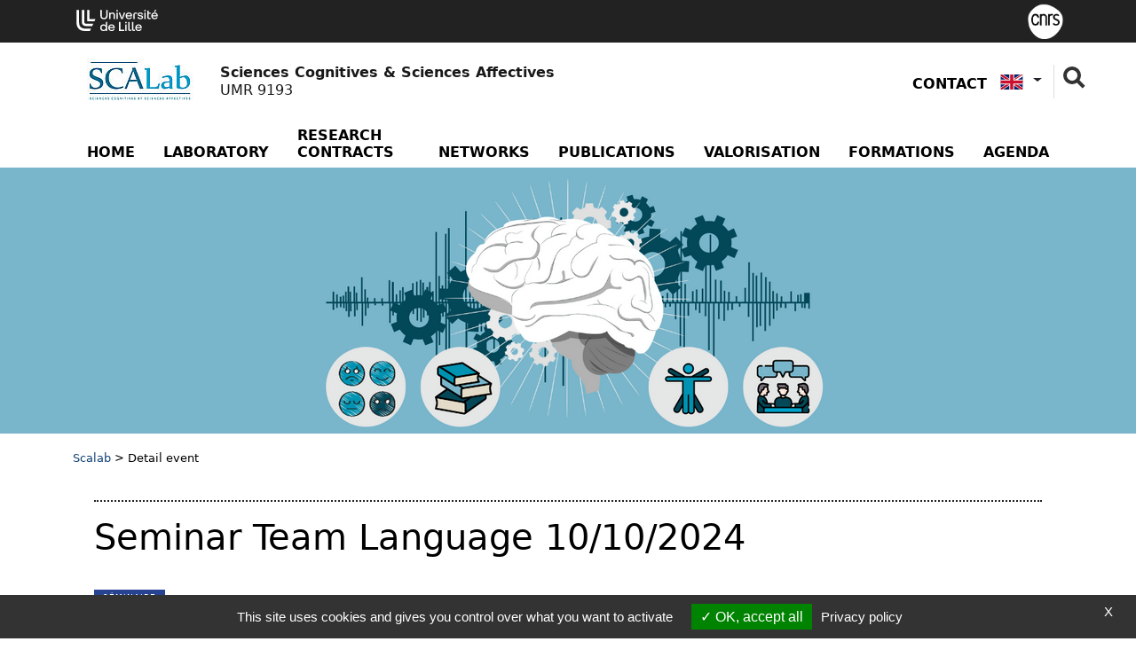

--- FILE ---
content_type: text/html; charset=utf-8
request_url: https://scalab.univ-lille.fr/en/detail-event/seminaire-equipe-langage-12-1
body_size: 8254
content:
<!DOCTYPE html>
<html lang="en-GB" class="no-js">
<head>
	<meta name="viewport" content="width=device-width, initial-scale=1.0">

<meta charset="utf-8">
<!-- 
	DGDNum - Service SWEM Université de Lille

	This website is powered by TYPO3 - inspiring people to share!
	TYPO3 is a free open source Content Management Framework initially created by Kasper Skaarhoj and licensed under GNU/GPL.
	TYPO3 is copyright 1998-2026 of Kasper Skaarhoj. Extensions are copyright of their respective owners.
	Information and contribution at https://typo3.org/
-->


<link rel="shortcut icon" href="/typo3conf/ext/ul2fpfb/Resources/Public/Icons/favicon.svg" type="image/svg+xml">
<title>Seminar Team Language 10/10/2024: scalab</title>
<meta name="generator" content="TYPO3 CMS" />
<meta name="description" content="Fanny Grisetto" />
<meta name="keywords" content="université, Lille, research, laboratoire, recherche, science" />
<meta name="author" content="Université de Lille" />
<meta property="og:title" content="Seminar Team Language 10/10/2024" />
<meta property="og:type" content="article" />
<meta property="og:url" content="https://scalab.univ-lille.fr/en/detail-event/seminaire-equipe-langage-12-1" />
<meta property="og:description" content="Fanny Grisetto" />
<meta name="twitter:card" content="summary" />
<meta name="revisit-after" content="7" />
<meta name="copyright" content="Université de Lille" />
<meta name="language" content="en" />
<meta name="author_email" content="webmestre@univ-lille.fr" />


<link rel="stylesheet" type="text/css" href="/typo3conf/ext/news/Resources/Public/Css/news-basic.css?1650992832" media="all">
<link rel="stylesheet" type="text/css" href="/typo3temp/assets/css/bc2da60a99.css?1758204290" media="all">
<link rel="stylesheet" type="text/css" href="/typo3conf/ext/ul2fpfb/Resources/Public/assets/css/bootstrap.css/bootstrap_3934c08d098316b2a36edc0801f376c6.css?1769210584" media="all">
<link rel="stylesheet" type="text/css" href="/typo3conf/ext/ul2fpfb/Resources/Public/assets/css/labo-main.css/labo-main_3934c08d098316b2a36edc0801f376c6.css?1769210584" media="all">
<link rel="stylesheet" type="text/css" href="/typo3conf/ext/ul2fpfb/Resources/Public/assets/css/animatescroll.css/_animatescroll_3934c08d098316b2a36edc0801f376c6.css?1769210584" media="all">
<link rel="stylesheet" type="text/css" href="/typo3conf/ext/ul2fpfb/Resources/Public/assets/css/labo-news.css/_labo-news_3934c08d098316b2a36edc0801f376c6.css?1769210584" media="all">
<link rel="stylesheet" type="text/css" href="/typo3conf/ext/ul2fpfb/Resources/Public/assets/css/labo-menu.css/_labo-menu_3934c08d098316b2a36edc0801f376c6.css?1769210584" media="all">
<link rel="stylesheet" type="text/css" href="/typo3conf/ext/udllabos/Resources/Public/CSS/halLabDisplay.css?1677510884" media="all">
<style>
    :root {
    --local-font-color: var(--ulk-font-color);
    --local-background: var(--ulk-background);
    --local-background-rgb: var(--ulk-background-rgb);
    --local-bloc-neutre1: var(--ulk-bloc-neutre1);
    --local-bloc-neutre1-rgb: var(--ulk-bloc-neutre1-rgb);
    --local-bloc-neutre2: var(--ulk-bloc-neutre2);
    --local-bloc-neutre2-rgb: var(--ulk-bloc-neutre2-rgb);
    --local-font-color-sombre: var(--ulk-font-color-sombre);
    --local-background-sombre: var(--ulk-background-sombre);
    --local-background-rgb-sombre: var(--ulk-background-rgb-sombre);
    --local-bloc-neutre1-sombre: var(--ulk-bloc-neutre1-sombre);
    --local-bloc-neutre1-rgb-sombre: var(--ulk-bloc-neutre1-rgb-sombre);
    --local-bloc-neutre2-sombre: var(--ulk-bloc-neutre2-sombre);
    --local-bloc-neutre2-rgb-sombre: var(--ulk-bloc-neutre2-rgb-sombre);
    --pro-bloc-neutre1 : var(--local-bloc-neutre1);
    }
    :root.dark {
    --local-font-color: var(--ulk-font-color-sombre);
    --local-background: var(--ulk-background-sombre);
    --local-background-rgb: var(--ulk-background-rgb-sombre);
    --local-bloc-neutre1: var(--ulk-bloc-neutre1-sombre);
    --local-bloc-neutre1-rgb: var(--ulk-bloc-neutre1-rgb-sombre);
    --local-bloc-neutre2: var(--ulk-bloc-neutre2-sombre);
    --local-bloc-neutre2-rgb: var(--ulk-bloc-neutre2-rgb-sombre);
    --local-font-color-sombre: var(--ulk-font-color);
    --local-background-sombre: var(--ulk-background-);
    --local-background-rgb-sombre: var(--ulk-background-rgb);
    --local-bloc-neutre1-sombre: var(--ulk-bloc-neutre1);
    --local-bloc-neutre1-rgb-sombre: var(--ulk-bloc-neutre1-rgb);
    --local-bloc-neutre2-sombre: var(--ulk-bloc-neutre2);
    --local-bloc-neutre2-rgb-sombre: var(--ulk-bloc-neutre2-rgb);
    }
    :root {
    
        --local-font-color-bloc-primary : #ffffff;;
      
    
        --local-bloc-primary: #ae2573;
        --site-bloc-primary: var(--local-bloc-primary);
      
    
      --local-bloc-secondary: #0062ad;
      --local-font-color-bloc-secondary: #ffffff;
      --site-bloc-secondary: var(--local-bloc-secondary);
    
    --site-font-link: #000;
    --site-font-primary: #ae2573;
    }
  </style>


<script src="/typo3temp/assets/js/301d3defed.js?1758204157"></script>


<link href="https://template.univ-lille.fr/ulk/ulk-themes.min.css" rel="stylesheet" />
  <link href="https://template.univ-lille.fr/ulk/ulk-components.min.css" rel="stylesheet" />
  <link href="https://ulk.univ-lille.fr/dist/ulk-icons.css" rel="stylesheet" />
  
  
  
  
  
  
  
  
  
  
  
  

  
  
    
      <meta property="og:image" content="https://scalab.univ-lille.fr//fileadmin/_processed_/d/f/csm_Logo-Sca-Lab_8a98e27257.jpg" />
    
  

	

<link rel="canonical" href="https://scalab.univ-lille.fr/en/detail-event/seminaire-equipe-langage-12-1"/>

<link rel="alternate" hreflang="fr-FR" href="https://scalab.univ-lille.fr/detail-event/seminaire-equipe-langage-12-1"/>
<link rel="alternate" hreflang="en-GB" href="https://scalab.univ-lille.fr/en/detail-event/seminaire-equipe-langage-12-1"/>
<link rel="alternate" hreflang="x-default" href="https://scalab.univ-lille.fr/detail-event/seminaire-equipe-langage-12-1"/>

<!-- VhsAssetsDependenciesLoaded rte,popper,bootstrap,masonry,elts-height,complement,animatescroll,tarte-au-citron,init -->
<link rel="stylesheet" href="/typo3temp/assets/vhs-assets-rte.css?1769508236" />
<script type="text/javascript" src="/typo3conf/ext/ul2fpfb/Resources/Public/assets/js/tarteaucitron/tarteaucitron.js"></script></head>
<body class="page-29068">


<div class="labo-wrapper bigWrap site-29054">
	<div class="skiplinks">
		<a class="assistivetext" href="#anchormenu">
			Go to content
		</a>
	</div>
	
    <header class="labo-header">
        <div class="labo-header__top">
            <div class="labo-container container labo-header__top__ulille-cotutelles">
                
                        <a class="navbar-brand-udl labo-header__top__ulille__ulille p-1 " href="https://www.univ-lille.fr">
                            <img alt="Université de Lille" src="/typo3conf/ext/ul2fpfb/Resources/Public/assets/img/logos/logo-ULille-blanc.svg" width="92" height="30" />
                        </a>
                    
                
                        <div class="labo-header__top__ulille-cotutelles__tutelle">
                            <a href="http://www.cnrs.fr/" title="Sous la tutelle du CNRS">
                                <img src="/typo3conf/ext/ul2fpfb/Resources/Public/img/tutelle/cnrs_Blanc.png" width="70" height="65" alt="" />
                            </a>
                        </div>

                    
                
                
                
                
            </div>
        </div>
        
  <nav class="navbar navbar-expand-lg pt-md-0 pb-2 pb-lg-0">

    <div class="container flex-column" style="align-items: normal">
      <div class="d-flex flex-row align-items-center">
        <a class="my-1 navbar-brand mx-auto ms-lg-0 me-lg-auto flex-row d-flex align-items-center logoTitle" href="https://scalab.univ-lille.fr/">
          
            <img class="img-responsive img-fluid img-logo" style="max-width:150px" alt="Laboratoire Sciences Cognitives &amp; Sciences Affectives | Sciences Cognitives &amp; Sciences Affectives" src="/fileadmin/_processed_/d/f/csm_Logo-Sca-Lab_0b45a98c25.jpg" width="150" height="69" />
            

            
          

          <span class="sslaboName ms-3" style="">
            <span class="nomlabo">
              
                
                 Sciences Cognitives & Sciences Affectives
              
            </span><br />
            <span class="idlabo">UMR 9193</span>
          </span>
        </a>
        <button class="navbar-toggler menu-icon foropen" type="button" id="toggle-button" data-bs-toggle="collapse" data-bs-target="#sidebar" aria-controls="sidebar" aria-expanded="true" aria-label="Toggle navigation"> <span class="navicon"><i class="ulkicon ulkicon-navigation--burger"></i></span> <span class="sr-only">Menu</span></button>
        <!-- menu outils -->
        <div class="d-none d-lg-block" id="outils">
          
  <ul class="ulk-c-socialicons">
    
      <li class="nav-item" style="padding-top: 12px;">
        <a class="nav-link" title="Go to contact page" href="/en/acces-contact">Contact</a>
      </li>
    
    
    
    
    
    
    
    
      
        
    
    
            
                
                        <div class="dropdown labo-dropdown--lang">
                            
                                
                            
                                

                                    <button id="dropdownMenuLink" class="dropdown-toggle btn labo-btn labo-btn--lang dropdown-toggle-lang  flag-nav--" data-bs-toggle="dropdown" aria-expanded="false" lang='{f:if(condition: \' 1=1\', then: \'\')}'}" title="">

                                        <img class="flag" src="/typo3conf/ext/ul2fpfb/Resources/Public/img/Flags/SVG/EN.svg" width="900" height="600" alt="" /><span class="sr-only">EN</span>
                                    </button>
                                    <ul class="dropdown-menu labo-dropdown-menu--lang" aria-labelledby="dropdownMenuLink" aria-expended="false">
                                        
                                            
                                            <li>
                                                
                                                
                                                        <a href="/detail-event/seminaire-equipe-langage-12-1" class="dropdown-item">
                                                            <img class="flag" src="/typo3conf/ext/ul2fpfb/Resources/Public/img/Flags/SVG/FR.svg" width="900" height="600" alt="" /><span class="sr-only">FR</span>
                                                        </a>
                                                    
                                            </li>
                                        
                                            
                                            <li>
                                                
                                                
                                                    
                                            </li>
                                        
                                    </ul>
                                
                            

                        </div>
                    
            
        


      
      
      <li class="ulk-u-search">
        

	<form id="content-rechercher" action='' method="post" role="search">

	<input type="hidden" name="search[_sections]" value="0" />
	<input id="tx_indexedsearch_freeIndexUid" type="hidden" name="search[_freeIndexUid]" value="_" />
	<input id="tx_indexedsearch_pointer" type="hidden" name="search[pointer]" value="0" />
	<input type="hidden" name="search[ext]" value="" />
	<input type="hidden" name="search[searchType]" value="" />
	<input type="hidden" name="search[defaultOperand]" value="" />
	<input type="hidden" name="search[mediaType]" value="" />
	<input type="hidden" name="search[sortOrder]" value="" />
	<input type="hidden" name="search[group]" value="" />
	<input type="hidden" name="search[languageUid]" value="" />
	<input type="hidden" name="search[desc]" value="" />
	<input type="hidden" name="search[numberOfResults]" value="" />
	<input type="hidden" name="search[extendedSearch]" value="" />
	<label class="visually-hidden sr-only" for="tx-indexedsearch-searchbox-sword">
		Rechercher
	</label>

	<input class="input input-rechercher" id="tx-indexedsearch-searchbox-sword" type="text" name="tx_indexedsearch_pi2[search][sword]" />

	<button type="reset" class="search search-rechercher"><span class="sr-only">Fermer la recherche</span></button>
	</form>

	

      </li>
    
  </ul>

        </div>
      </div>


      <!-- menu principal -->
      <div class="collapse navbar-collapse width flex-column m-lg-0 p-lg-0" style="margin: 0 !important;padding:0 !important;min-height: auto !important;" id="sidebar">
        <button class="navbar-toggler menu-icon forclose" type="button" id="toggle-button" data-bs-toggle="collapse" data-bs-target="#sidebar" aria-controls="sidebar" aria-expanded="true" aria-label="Toggle navigation"> <span class="navicon"><i class="ulkicon ulkicon-operation--cross"></i></span> </button>
        <div class="d-lg-none" id="outils">

          
  <ul class="ulk-c-socialicons">
    
      <li class="nav-item" style="padding-top: 12px;">
        <a class="nav-link" title="Go to contact page" href="/en/acces-contact">Contact</a>
      </li>
    
    
    
    
    
    
    
    
      
        
    
    
            
                
                        <div class="dropdown labo-dropdown--lang">
                            
                                
                            
                                

                                    <button id="dropdownMenuLink" class="dropdown-toggle btn labo-btn labo-btn--lang dropdown-toggle-lang  flag-nav--" data-bs-toggle="dropdown" aria-expanded="false" lang='{f:if(condition: \' 1=1\', then: \'\')}'}" title="">

                                        <img class="flag" src="/typo3conf/ext/ul2fpfb/Resources/Public/img/Flags/SVG/EN.svg" width="900" height="600" alt="" /><span class="sr-only">EN</span>
                                    </button>
                                    <ul class="dropdown-menu labo-dropdown-menu--lang" aria-labelledby="dropdownMenuLink" aria-expended="false">
                                        
                                            
                                            <li>
                                                
                                                
                                                        <a href="/detail-event/seminaire-equipe-langage-12-1" class="dropdown-item">
                                                            <img class="flag" src="/typo3conf/ext/ul2fpfb/Resources/Public/img/Flags/SVG/FR.svg" width="900" height="600" alt="" /><span class="sr-only">FR</span>
                                                        </a>
                                                    
                                            </li>
                                        
                                            
                                            <li>
                                                
                                                
                                                    
                                            </li>
                                        
                                    </ul>
                                
                            

                        </div>
                    
            
        


      
      
      <li class="ulk-u-search">
        

	<form id="content-rechercher" action='' method="post" role="search">

	<input type="hidden" name="search[_sections]" value="0" />
	<input id="tx_indexedsearch_freeIndexUid" type="hidden" name="search[_freeIndexUid]" value="_" />
	<input id="tx_indexedsearch_pointer" type="hidden" name="search[pointer]" value="0" />
	<input type="hidden" name="search[ext]" value="" />
	<input type="hidden" name="search[searchType]" value="" />
	<input type="hidden" name="search[defaultOperand]" value="" />
	<input type="hidden" name="search[mediaType]" value="" />
	<input type="hidden" name="search[sortOrder]" value="" />
	<input type="hidden" name="search[group]" value="" />
	<input type="hidden" name="search[languageUid]" value="" />
	<input type="hidden" name="search[desc]" value="" />
	<input type="hidden" name="search[numberOfResults]" value="" />
	<input type="hidden" name="search[extendedSearch]" value="" />
	<label class="visually-hidden sr-only" for="tx-indexedsearch-searchbox-sword">
		Rechercher
	</label>

	<input class="input input-rechercher" id="tx-indexedsearch-searchbox-sword" type="text" name="tx_indexedsearch_pi2[search][sword]" />

	<button type="reset" class="search search-rechercher"><span class="sr-only">Fermer la recherche</span></button>
	</form>

	

      </li>
    
  </ul>


        </div>
        <ul class="navbar-nav mt-0 ms-5 me-5 mb-1 m-lg-0 d-lg-flex flex-grow-1 justify-content-lg-end order-0 order-lg-1 ">
          
            
              
                  <li class="pe-0 nav-item  rub1 order-1"> <span class="nav-title"> <a class="nav-link px-2 px-xl-3" href="/en/">Home</a></span> </li>
                
            
              

                  <li class="pe-0 nav-item dropdown sub rub2 order-1"> <a href="/en/laboratoire" class="nav-link _dropdown-toggle px-2 px-xl-3">Laboratory</a>
                    <button data-bs-toggle="dropdown" aria-haspopup="true" aria-expanded="false" class="visually-hidden-focusable btn-wai" id="Dropdown2"><i class="ulkicon ulkicon-operation--plus" aria-hidden="true"></i><span class="sr-only">menu Laboratory</span></button>
                    <ul class="dropdown-menu m-0 mb-2 m-lg-0" aria-labelledby="Dropdown2">
                      
  
    
      
          <!--li class="sub "-->
          <li class="dropdown-item"><a href="/en/laboratoire/equipes-de-recherche" class="nav-link">Research team</a>
            
              <ul class="d-block d-lg-none">
                
                  
                    <li class="dropdown-item"><a href="/en/laboratoire/equipes-de-recherche/ava-action-vision-et-apprentissage" class="nav-link">Team AVA</a>
                      
                    </li>
                  
                    <li class="dropdown-item"><a href="/en/laboratoire/equipes-de-recherche/deep-dynamique-emotionnelle-et-pathologies" class="nav-link">Team DEEP</a>
                      
                    </li>
                  
                    <li class="dropdown-item"><a href="/en/laboratoire/equipes-de-recherche/langage" class="nav-link">Team Language</a>
                      
                    </li>
                  
                    <li class="dropdown-item"><a href="/en/laboratoire/equipes-de-recherche/translate-to-english-2ni" class="nav-link">2NI</a>
                      
                    </li>
                  
                
              </ul>
            
          </li>
          <!--/li-->
        
    
      
          <!--li class=""-->
          <li class="dropdown-item"><a href="/en/laboratoire/conseil-de-laboratoire" class="nav-link">Laboratory Council</a>
            
          </li>
          <!--/li-->
        
    
      
          <!--li class=""-->
          <li class="dropdown-item"><a href="/en/laboratoire/translate-to-english-equipements" class="nav-link">Equipment</a>
            
          </li>
          <!--/li-->
        
    
      
          <!--li class="sub "-->
          <li class="dropdown-item"><a href="/en/laboratoire/membres-du-laboratoire" class="nav-link">Members</a>
            
              <ul class="d-block d-lg-none">
                
                  
                    <li class="dropdown-item"><a href="/en/laboratoire/membres-du-laboratoire/chercheurs-enseignants-chercheurs-past" class="nav-link">Resarchers</a>
                      
                    </li>
                  
                    <li class="dropdown-item"><a href="/en/laboratoire/membres-du-laboratoire/ita-biatss" class="nav-link">ITA / BIATSS</a>
                      
                    </li>
                  
                    <li class="dropdown-item"><a href="/en/laboratoire/membres-du-laboratoire/doctorants" class="nav-link">PhD Students</a>
                      
                    </li>
                  
                    <li class="dropdown-item"><a href="/en/laboratoire/membres-du-laboratoire/post-doc-past-ater" class="nav-link">Post doc, MAST, ATER</a>
                      
                    </li>
                  
                    <li class="dropdown-item"><a href="/en/laboratoire/membres-du-laboratoire/translate-to-english-anciens-membres" class="nav-link">Past members</a>
                      
                    </li>
                  
                
              </ul>
            
          </li>
          <!--/li-->
        
    
  

                    </ul>
                  </li>
                
            
              

                  <li class="pe-0 nav-item dropdown sub rub3 order-1"> <a href="/en/contrats-de-recherche" class="nav-link _dropdown-toggle px-2 px-xl-3">Research contracts</a>
                    <button data-bs-toggle="dropdown" aria-haspopup="true" aria-expanded="false" class="visually-hidden-focusable btn-wai" id="Dropdown3"><i class="ulkicon ulkicon-operation--plus" aria-hidden="true"></i><span class="sr-only">menu Research contracts</span></button>
                    <ul class="dropdown-menu m-0 mb-2 m-lg-0" aria-labelledby="Dropdown3">
                      
  
    
      
          <!--li class=""-->
          <li class="dropdown-item"><a href="/en/contrats-de-recherche/pia" class="nav-link">PIA</a>
            
          </li>
          <!--/li-->
        
    
      
          <!--li class=""-->
          <li class="dropdown-item"><a href="/en/contrats-de-recherche/europeens-ou-internationaux" class="nav-link">European or international</a>
            
          </li>
          <!--/li-->
        
    
      
          <!--li class=""-->
          <li class="dropdown-item"><a href="/en/contrats-de-recherche/anr" class="nav-link">ANR</a>
            
          </li>
          <!--/li-->
        
    
      
          <!--li class=""-->
          <li class="dropdown-item"><a href="/en/contrats-de-recherche/nationaux" class="nav-link">National</a>
            
          </li>
          <!--/li-->
        
    
      
          <!--li class=""-->
          <li class="dropdown-item"><a href="/en/contrats-de-recherche/prives-fondations-ou-associatifs" class="nav-link">Private, foundations or associations</a>
            
          </li>
          <!--/li-->
        
    
      
          <!--li class=""-->
          <li class="dropdown-item"><a href="/en/contrats-de-recherche/regionaux" class="nav-link">Regional</a>
            
          </li>
          <!--/li-->
        
    
      
          <!--li class=""-->
          <li class="dropdown-item"><a href="/en/contrats-de-recherche/tutelles" class="nav-link">Univ Lille and CNRS</a>
            
          </li>
          <!--/li-->
        
    
  

                    </ul>
                  </li>
                
            
              

                  <li class="pe-0 nav-item dropdown sub rub4 order-1"> <a href="/en/reseaux" class="nav-link _dropdown-toggle px-2 px-xl-3">Networks</a>
                    <button data-bs-toggle="dropdown" aria-haspopup="true" aria-expanded="false" class="visually-hidden-focusable btn-wai" id="Dropdown4"><i class="ulkicon ulkicon-operation--plus" aria-hidden="true"></i><span class="sr-only">menu Networks</span></button>
                    <ul class="dropdown-menu m-0 mb-2 m-lg-0" aria-labelledby="Dropdown4">
                      
  
    
      
          <!--li class=""-->
          <li class="dropdown-item"><a href="/en/reseaux/translate-to-english-reseaux-sociaux" class="nav-link">Social networks</a>
            
          </li>
          <!--/li-->
        
    
      
          <!--li class=""-->
          <li class="dropdown-item"><a href="/en/reseaux/translate-to-english-reseaux-de-recherche" class="nav-link">Research networks</a>
            
          </li>
          <!--/li-->
        
    
  

                    </ul>
                  </li>
                
            
              
                  <li class="pe-0 nav-item  rub5 order-1"> <span class="nav-title"> <a class="nav-link px-2 px-xl-3" href="/en/publications">Publications</a></span> </li>
                
            
              

                  <li class="pe-0 nav-item dropdown sub rub6 order-1"> <a href="/en/valorisation" class="nav-link _dropdown-toggle px-2 px-xl-3">Valorisation</a>
                    <button data-bs-toggle="dropdown" aria-haspopup="true" aria-expanded="false" class="visually-hidden-focusable btn-wai" id="Dropdown6"><i class="ulkicon ulkicon-operation--plus" aria-hidden="true"></i><span class="sr-only">menu Valorisation</span></button>
                    <ul class="dropdown-menu m-0 mb-2 m-lg-0" aria-labelledby="Dropdown6">
                      
  
    
      
          <!--li class=""-->
          <li class="dropdown-item"><a href="/en/valorisation/yearbook" class="nav-link">Yearbook</a>
            
          </li>
          <!--/li-->
        
    
      
          <!--li class=""-->
          <li class="dropdown-item"><a href="/en/valorisation/colloques-congres" class="nav-link">Conferences / congresses</a>
            
          </li>
          <!--/li-->
        
    
  

                    </ul>
                  </li>
                
            
              

                  <li class="pe-0 nav-item dropdown sub rub7 order-1"> <a href="/en/formations" class="nav-link _dropdown-toggle px-2 px-xl-3">Formations</a>
                    <button data-bs-toggle="dropdown" aria-haspopup="true" aria-expanded="false" class="visually-hidden-focusable btn-wai" id="Dropdown7"><i class="ulkicon ulkicon-operation--plus" aria-hidden="true"></i><span class="sr-only">menu Formations</span></button>
                    <ul class="dropdown-menu m-0 mb-2 m-lg-0" aria-labelledby="Dropdown7">
                      
  
    
      
          <!--li class=""-->
          <li class="dropdown-item"><a href="/en/formations/master" class="nav-link">Master</a>
            
          </li>
          <!--/li-->
        
    
      
          <!--li class=""-->
          <li class="dropdown-item"><a href="/en/formations/doctorat" class="nav-link">Ph.D.</a>
            
          </li>
          <!--/li-->
        
    
      
          <!--li class=""-->
          <li class="dropdown-item"><a href="/en/formations/soutenances-de-these-hdr" class="nav-link">Thesis</a>
            
          </li>
          <!--/li-->
        
    
  

                    </ul>
                  </li>
                
            
              

                  <li class="pe-0 nav-item dropdown sub  rub8 order-1"> <a href="/en/agenda" class="nav-link _dropdown-toggle px-2 px-xl-3">Agenda</a>
                    <button data-bs-toggle="dropdown" aria-haspopup="true" aria-expanded="false" class="visually-hidden-focusable btn-wai" id="Dropdown8"><i class="ulkicon ulkicon-operation--plus" aria-hidden="true"></i><span class="sr-only">menu Agenda</span></button>
                    <ul class="dropdown-menu m-0 mb-2 m-lg-0" aria-labelledby="Dropdown8">
                      
  
    
      
          <!--li class=" "-->
          <li class="dropdown-item"><a href="/en/agenda/archives" class="nav-link">Archiv</a>
            
          </li>
          <!--/li-->
        
    
  

                    </ul>
                  </li>
                
            
          
        </ul>
      </div>
    </div>
  </nav>

        
	
			
					
	

		
				

					


							
									<header class="2021  header-debord labo-header__banner labo-header__banner--rub29068 d-flex " style="background-image: url('https://scalab.univ-lille.fr/index.php?eID=dumpFile&amp;t=f&amp;f=37923&amp;token=767af4fa296bbc9d20b9c3c9d58c333d904442c1')" id="bandeau">
										
											<div class="dot-matrix "></div>
										
								

						
					
				
			

	

	</header>


				
		



    </header>

	<span id="anchorcontent"></span>
	<div class="contentHomePage">
		
			<div class="container">
				
	<nav aria-label="breadcrumb">
		<ol class="breadcrumb p-0"><li class="active sub">
<a href="/en/" title="Scalab" class="active sub">Scalab</a>
</li>
<li> > </li>
<li class="active current">
Detail event
</li></ol>
	</nav>

			</div>
		
		
    
    
    
    
        
    
    
    
    
    
    
    
    
    
    
    
    
    
    
    
    
    
    
    
    
    
    
            
                
                
                    
                        
                    
                
            
        

    
    
    
        <div class="ligne ligne1">
            
                    <div class="container containerLabo">
                
            <div class="row" role="main">
                
                        <div class="col-md-12">
                            
    

            <div id="c32602" class="frame frame-default frame-type-list frame-layout-0">
                
                
                    



                
                
                    



                
                

    
        


	


<div class="news news-single">
	<div class="article">
		

	

			
					

					
							
							
						
					








		
		
	

















					<div class="header">
						<h1>Seminar Team Language 10/10/2024</h1>

						
							

								

							
						
							

								<span class="badge labo-badge badge-10 me-1">Séminaire</span>

							
						
						
						<div class="cartouche article__detail__cartouche">
							<div class="article__detail__cartouche__item">
								
<!--
	=====================
		Partials/Event/ItemDateEventDetail.html
-->




        
            <!-- One day event with time -->
            <time class="article__detail__date">
                <span class="article__detail__date__item">
                    <span class="jour-mois">
                        <span class="jourAgenda">
                            10
                        </span><span class="moisAgenda">
                            Oct
                        </span>
                    </span>
                    
                        <small class="article__detail__date__item__hour">
                            11:00
                            
                                - 12:00
                            
                        </small>
                    
                </span>
            </time>
            
                <span class="article__detail__cartouche__location"><i class="fa fa-map-marker" aria-hidden="true"></i>
                    
                    A4.312
                </span>
            
        
    
							</div>

							
							

						</div>
					</div>


					<div class="row">
						<div class="col-md-8 col-lg-8">

							
							<div class="news-text-wrap">
								<p>Fanny Grisetto</p>
							</div>

						</div>
						<div class="col-md-4 col-lg-4">


							

							



							
						</div>
					</div>


					<!-- related things -->
					<div class="news-related-wrap">

						

						
						

						
					</div>
					
						<!-- Link Back -->
						<div class="news-backlink-wrap">
							<p>
								<a class="btn btn-default btn-labo" href="/en/agenda">
									Back
								</a>
							</p>
						</div>
					



					
				
		

	</div>
</div>
    


                
                    



                
                
                    



                
            </div>

        


                        </div>
                    
            </div>
        </div>
        </div>
    
    
    
    
    

	</div>
	
	<footer id="footerLabo" class="labo-footer">
		<div class="container">

			<div class="row pt-2 pt-2">
				<div class="col-4 col-md-3 d-flex align-items-center">

					
						<a class="" href="https://scalab.univ-lille.fr/">
							<img class="img-responsive img-fluid img-logo" alt="Sciences Cognitives &amp; Sciences Affectives | Sciences Cognitives &amp; Sciences Affectives" src="/fileadmin/_processed_/d/f/csm_Logo-Sca-Lab_2959b783d3.jpg" width="150" height="69" />
						</a>
					
				</div>
				<div class="col-6">

					<div class="heading mb-2">
						
							
							 Sciences Cognitives & Sciences Affectives
						
					</div>
					
  <ul class="ulk-c-socialicons">
    
    
    
    
    
    
    
    
  </ul>

					

				</div>

				<div class="col-12 col-md-3 mentions">
					<ul class="list-unstyled ">
						<li class="">
							<a title="Accessibility" href="/en/accessibilite">Accessibility : non-compliant</a>
						</li>
						<li class="">
							<a href="/en/mentions-legales">Legal notice</a> |
							<a title="Go to contact page" href="/en/acces-contact">Contact</a>
						</li>
						<li class="">
							<a href="/en/plan-du-site">Map site</a>
							

						</li>
					</ul>
					<div class="copyright">
						<a href="https://www.univ-lille.fr">Université de Lille</a> &copy;&nbsp;
						2026 <br /><small>
							Page updated on
							02-08-2021 (10:19)
						</small>
					</div>

					

				</div>
			</div>

		</div>

		<div class="footerBas p-2">
			<div class="container d-flex flex-row justify-content-between align-items-center">
				
					<a href="http://www.univ-lille.fr">
						<img class="img-fluid" alt="Université de Lille" src="/typo3conf/ext/ul2fpfb/Resources/Public/assets/img/logos/logo-ULille-blanc.svg" width="92" height="30" />
					</a>
				
				
						<div class="_tutelle">
							<a href="http://www.cnrs.fr/">
								<img alt="CNRS" src="/typo3temp/assets/_processed_/6/c/csm_cnrs_Blanc_46641b29a2.png" width="40" height="40" />
							</a>
						</div>

					
				
				
				
				







			</div>


		</div>
	</footer>

	<div id='scroll_to_top' class='opacity'>
		<a href="#" role="button" aria-label="Scroll to top">
			<svg height="48" viewBox="0 0 48 48" width="48" height="48px" xmlns="http://www.w3.org/2000/svg">
				<path id="scrolltop-bg" d="M0 0h48v48h-48z"></path>
				<path id="scrolltop-arrow" d="M14.83 30.83l9.17-9.17 9.17 9.17 2.83-2.83-12-12-12 12z"></path>
			</svg>
		</a>
	</div>

	<script>

	</script>

</div>



		<script type="text/javascript">
			var _paq = _paq || [];
			_paq.push([function ()  {
			var self = this;
				function getOriginalVisitorCookieTimeout()  {
				var now = new Date(),
					nowTs = Math.round(now.getTime() / 1000),
					visitorInfo = self.getVisitorInfo();
					var createTs = parseInt(visitorInfo[2]);
					var cookieTimeout = 33696000;
					var originalTimeout = createTs + cookieTimeout - nowTs;
					return originalTimeout;
				}
			this.setVisitorCookieTimeout(getOriginalVisitorCookieTimeout());
			}]);
			_paq.push(['trackPageView']);
			_paq.push(['enableLinkTracking']);
			(function ()  { 
			var u = "//piwik.univ-lille.fr/";
				_paq.push(['setTrackerUrl', u + 'matomo.php']);
				_paq.push(['setSiteId', '194']);
				var d = document, g=d.createElement('script'), s=d.getElementsByTagName('script')[0];
				g.type = 'text/javascript'; g.async = true; g.defer = true; g.src = u + 'matomo.js'; s.parentNode.insertBefore(g, s);
			}) ();
		</script>

	
<script type="text/javascript">
	(tarteaucitron.job = tarteaucitron.job || []).push('ulille');
</script>
<script src="/typo3conf/ext/ul2fpfb/Resources/Public/assets/js/libraries/jquery.min.js?1661247703"></script>
<script src="/typo3conf/ext/udllabos/Resources/Public/JavaScript/halLabDisplay.min.js?1708700636"></script>




<script type="text/javascript" src="/typo3temp/assets/vhs-assets-popper.js?1769508236"></script>
<script type="text/javascript" src="/typo3temp/assets/vhs-assets-bootstrap.js?1769508236"></script>
<script type="text/javascript" src="/typo3temp/assets/vhs-assets-animatescroll-complement-elts-height-masonry.js?1769508236"></script>
<script type="text/javascript" src="/typo3conf/ext/ul2fpfb/Resources/Public/assets/js/tarteaucitroninit.js"></script></body>
</html>